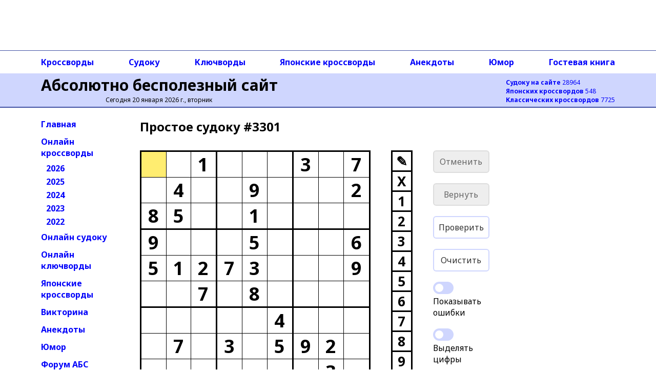

--- FILE ---
content_type: text/html; charset=utf-8
request_url: https://absite.ru/sudoku/2_3301.html
body_size: 31815
content:
<!DOCTYPE html>
<html lang="ru">
<head>
<meta http-equiv="Content-Type" content="text/html; charset=utf-8" />
<meta name="viewport" content="width=device-width, height=device-height, initial-scale=1, minimum-scale=1, maximum-scale=1, user-scalable=no" />
<title>АБС: простое онлайн судоку #3301</title>
<link rel="preconnect" href="https://fonts.gstatic.com" />
<script>(function(w,d,s,l,i){w[l]=w[l]||[];w[l].push({'gtm.start':
new Date().getTime(),event:'gtm.js'});var f=d.getElementsByTagName(s)[0],
j=d.createElement(s),dl=l!='dataLayer'?'&l='+l:'';j.async=true;j.src=
'https://www.googletagmanager.com/gtm.js?id='+i+dl;f.parentNode.insertBefore(j,f);
})(window,document,'script','dataLayer','GTM-TNG8473');</script><script async src="https://yandex.ru/ads/system/header-bidding.js"></script>
<script async src="https://sdk.adlook.tech/inventory/core.js" type="text/javascript"></script>
<script>
function getViewportWidth() {
    return window.innerWidth || document.documentElement.clientWidth || document.body.clientWidth;
}

function getRightAdSizes(v) {
    if (v >= 1400) return [[300, 600], [160, 600], [120, 600], [300, 300], [300, 250], [240, 120], [240, 400]];
    if (v >=  992) return [[160, 600], [120, 600]];
    return [];
}

function getTopAdSizes(v) {
    if (v > 991) return [[970, 90], [728, 90], [468, 60], [320, 50]];
    if (v > 730) return [[728, 90], [468, 60], [320, 50]];
    if (v > 470) return [[468, 60], [320, 50]];
    return [[320, 50]];
}

var currentViewport = getViewportWidth();
var rightAdSizes = getRightAdSizes(currentViewport);
var topAdSizes = getTopAdSizes(currentViewport);
var midAdSizes = [[300, 300], [300, 250], [320, 100], [336, 280]];


var adfoxBiddersMap = {
  "sape": "3248763"
};

var adUnits = [];

if (rightAdSizes.length > 0) {
  adUnits.push({
    "code": "ads-right-23",
    "sizes": rightAdSizes,
    "bids": [
      {
        "bidder": "sape",
        "params": {
          "placementId": "927340"
        }
      }
    ]
  });
}

if (topAdSizes.length > 0) {
  adUnits.push({
    "code": "ad_resp_top_24",
    "sizes": topAdSizes,
    "bids": [
      {
        "bidder": "sape",
        "params": {
          "placementId": "927341"
        }
      }
    ]
  });
}

var userTimeout = 1500;

window.YaHeaderBiddingSettings = {
  biddersMap: adfoxBiddersMap,
  adUnits: adUnits,
  timeout: userTimeout
};
</script>
<script>window.yaContextCb = window.yaContextCb || []</script>
<script src="https://yandex.ru/ads/system/context.js" async></script>

<script>
(function(){setInterval(() => {
  if (Ya && Ya.adfoxCode && typeof Ya.adfoxCode.reload === 'function') {
    Ya.adfoxCode.reload(null, {onlyIfWasVisible: true});
    }
  }, 90 * 1000);
})();
</script><style>

</style>
<script type="text/javascript">
if((document.referrer.indexOf("webvisor.com/inpage")<0&&document.referrer.indexOf("absite.ru")<0)&&(self.parent&&!(self.parent===self))&&(self.parent.frames.length!=0)){self.parent.location=document.location}
</script>
<script type="text/javascript">
var sudId='2-3301',s0='??1???3?7?4??9???285??1????9???5???651273???9??7?8?????????4????7?3?592????????3?',sol='291648357746593182853217694938451276512736849467982513389124765174365928625879431',nextsud='2_232';
</script>
<script src="ssource.v1_7.js?nocache=1" type="text/javascript" defer></script>

<link href="https://fonts.googleapis.com/css2?family=Noto+Sans:wght@400;700&display=swap" rel="stylesheet" />
<link rel="stylesheet" href="/2021/style-150824.css?nocache=1">
<link rel="stylesheet" type="text/css" href="/style-s.v1_71.css?nocache=1">
<meta name="description" content="Онлайн судоку с возможностью разгадывания непосредственно в окне браузера. Простое судоку номер 3301" />
<link rel="canonical" href="https://absite.ru/sudoku/" />
<link rel="icon" href="/favicon.svg" type="image/svg+xml" />
<link rel="icon" href="/favicon.ico" type="image/x-icon" />
</head>
<body>
<noscript><iframe src="https://www.googletagmanager.com/ns.html?id=GTM-TNG8473"
height="0" width="0" style="display:none;visibility:hidden"></iframe></noscript><div class="grid-container">
  <div class="TopAds">
  <div id="ad_resp_top_24"></div>

<style>
#ad_resp_top_24{
  width:100%;
  height:90px;
  max-width:970px;
  margin:0 auto 8px auto;
}
@media all and (width <= 470px) {
  #ad_resp_top_24{
    width:320px;
    height:50px;
  }
}

@media all and (470px < width <= 730px) {
  #ad_resp_top_24{
    width:468px;
    height:60px;
  }
}

@media all and (730px < width <= 991px) {
  #ad_resp_top_24{
    width:728px;
    height:90px;
  }
}
</style>

<script>
  window.yaContextCb.push(()=>{
    Ya.adfoxCode.createAdaptive({
      ownerId: 11646568,
      containerId: 'ad_resp_top_24',
      params: {
        pp: 'g',
        ps: 'iqsu',
        p2: 'jiur'
      }
    },
    ['desktop', 'tablet', 'phone'],
    {
      tabletWidth: 991,
      phoneWidth: 470,
      isAutoReloads: false
    })
  })
</script>  </div>
  <div class="TopAdsLeft"></div>
  <div class="TopAdsRight"></div>
  <div class="HeaderLeft bgMain"></div>
  <div class="HeaderRight bgMain"></div>
  <div class="TopNavLeft"></div>
  <div class="TopNavRight"></div>
  <div class="Header bgMain">
  <div id="head" class="head">
<div id="head-left" class="head-left">
  <a href='https://absite.ru' class="head">Абсолютно бесполезный сайт</a>

<span class='head'>Сегодня 20 января 2026 г., вторник</span>&nbsp;
</div>

<div id="head-right" class="head-right">
<a href='https://absite.ru/sudoku/'><strong>Судоку на сайте</strong> 28964</a><br />
<a href='https://absite.ru/japan/'><strong>Японских кроссвордов</strong> 548</a><br />
<a href='https://absite.ru/crossw/'><strong>Классических кроссвордов</strong> 7725</a><br />
</div>
      </div>
  </div>
  <div class="TopNav">
  <div class="topnav"><nav class="topnav-scroll">
<a href="https://absite.ru/crossw/">Кроссворды</a>
<a href="https://absite.ru/sudoku/">Судоку</a>
<a href="https://absite.ru/keywords/">Ключворды</a>
<a href="https://absite.ru/japan/">Японские кроссворды</a>
<a href="https://absite.ru/anekdot.php">Анекдоты</a>
<a href="https://absite.ru/humor.php">Юмор</a>
<a href="https://absite.ru/guestbook.php">Гостевая книга</a>
</nav>
</div>  </div>
  <div class="LeftNav">
          <ul class="menu">
          <li class="menu"><a href="https://absite.ru" class="menu">Главная</a></li>
          <li class="menu"><a href="https://absite.ru/crossw/" class="menu">Онлайн кроссворды</a></li>
          <li class="menu level2"><a href="https://absite.ru/crossw/year_2026.html" class="menu">2026</a></li>
          <li class="menu level2"><a href="https://absite.ru/crossw/year_2025.html" class="menu">2025</a></li>
          <li class="menu level2"><a href="https://absite.ru/crossw/year_2024.html" class="menu">2024</a></li>
          <li class="menu level2"><a href="https://absite.ru/crossw/year_2023.html" class="menu">2023</a></li>
          <li class="menu level2"><a href="https://absite.ru/crossw/year_2022.html" class="menu">2022</a></li>
          <li class="menu"><a href="https://absite.ru/sudoku/" class="menu">Онлайн судоку</a></li>
          <li class="menu"><a href="https://absite.ru/keywords/" class="menu">Онлайн ключворды</a></li>
          <li class="menu"><a href="https://absite.ru/japan/" class="menu">Японские кроссворды</a></li>
          <li class="menu"><a href="https://absite.ru/quiz.php" class="menu">Викторина</a></li>
          <li class="menu"><a href="https://absite.ru/anekdot.php" class="menu">Анекдоты</a></li>
          <li class="menu"><a href="https://absite.ru/humor.php" class="menu">Юмор</a></li>
          <li class="menu"><a href="https://absite.ru/forum/index.php" class="menu">Форум АБС</a></li>
          <li class="menu"><a href="https://absite.ru/guestbook.php" class="menu">Гостевая книга</a></li>
          <li class="menu"><a href="https://absite.ru/friends.php" class="menu">Ссылки</a></li>
        </ul>
  </div>
  <div class="Content">

      <div class="center-block">
        <div class="center-block-content">
        <h1>Простое cудоку&nbsp;#3301</h1>                        </div>
        <div class="center-block-content">
          <div id="game"></div>
          <div class="cr-space"></div>
          <div class="cr-space"></div>
        </div>

        <div class="center-block-content">
          <h2 class="hn">Ещё судоку</h2>
          <ul class="cr-nav"><li class="cr-nav"><a href="/sudoku/4_3301.html" title="Сложное судоку #3301"><img src="data:image/png;base64, iVBORw0KGgoAAAANSUhEUgAAAFAAAABQBAMAAAB8P++eAAAAG1BMVEX///8AAABfX18/Pz+/v7/f39+fn58fHx9/f3/b/NQPAAACXElEQVRIicWWTYvbMBBAB8cKOar/[base64]/3pYAT+/L+ZgftkvVPy404lXcRZ/qY83wQfRpIGn1IqfRJcGfmWHNPA+FezLxB9jhvXfCSAJPCn7XduCA/[base64]/3OBDyg/3PsGh7JjP/Z1OYh5BYcZsI4rDfBmf30+vgKrIWai8VjK39OcjMzSuOIWg0Mgf1IHM77n7FzLtnHg3YL4ASAnAc9wCsFkAz7gF4oKAeZG7H3QONRoL2xMb9999x3TXmQN+47h33eo05UPrGtWLl0+3kKj7RiijWEDy1Az2jioDf0cUORLHy6zXmwP5J0a1nazTB/8lbTJEYvwBHSm23w/76HwAAAABJRU5ErkJggg==" width="80" height="80" alt="Сложное судоку #3301" class="nav-img" /><br/>Сложное<br/>#3301</a></li><li class="cr-nav"><a href="/sudoku/3_3301.html" title="Среднее судоку #3301"><img src="data:image/png;base64, iVBORw0KGgoAAAANSUhEUgAAAFAAAABQBAMAAAB8P++eAAAAG1BMVEX///8AAADf399fX1+fn5+/v79/f38/Pz8fHx9W/3a0AAACVklEQVRIie2VP2/bMBDFD5Rpr+o3EKIGyiiYkbUKcJBZAAu3o4A4mY2oafb6i5fUHf/biYoaSIdoMETzhyPv8ekRvsx8YD4I3pOfHXyClwfZLc5xIdTgNw6Wr30Cyr0p0gBkzzioWJEufUcgrwEe1ziQ7RtgVgAfCNyyw3lwBbAQRxyUJ0D5WiNY6h+quGzTZmbL8y4oXvD9RvQ5lB2YP7BrURuQ1xLM1nK+6YB10quYuT1uGgS/iyKHhaoIew+UdmnWPOH7FTsguBw8cG3BxbDC92sD3vrNHFzFXzRRtX3O2xH4ceNAVruumZGgeFue/[base64]/z40UmR4QWFSXdsphzPGemh70MD7jyH60jUx5VLOgl9H1qQOT/yUdtM36B3COr70IAqJVzFoppy3IL6PjSgSgkH9tWU4xYsPXDlNzO+TDme64SYmmn70w5nl9GRvmttd0EBYO5BH5Sko9aPD+YuzFL3KHfj3KJRYEWgTJdW7iZQ6TK2BK5T8J6SgnfqYix2BB5SULkb9zj+VBWpGVanoNVRa3gRHT/Bc+DspJj5/AEDiXYxzENkggAAAABJRU5ErkJggg==" width="80" height="80" alt="Среднее судоку #3301" class="nav-img" /><br/>Среднее<br/>#3301</a></li><li class="cr-nav"><a href="/sudoku/1_3301.html" title="Базовое судоку #3301"><img src="data:image/png;base64, iVBORw0KGgoAAAANSUhEUgAAAFAAAABQBAMAAAB8P++eAAAAG1BMVEX///8AAAB/f38/Pz+/v7/f399fX1+fn58fHx9cp9+SAAAC30lEQVRIicWWQY/aMBCFLdYO1/QfRKvV9orKll4jKmV7jBQ25RgRCD1aHOAXlN/deWMH7NjpItqqPiBBPo2d58ebER9uXOJ2UDgrHf3Sg5N5LoquMc+6FwMmbR6AlSqFSHIGlS4M+F02AVi0BBZ2t+nWbj3RAXhUMyF2Pbi34GN4xhrgzIBSP9gz6hCc0LlVY0C1+GLAb10WgJ4i6jfyiMizAFQ/nWe1Fuq8jYPJ5ysoNxpnjYNPO6fiVAu52EVBmQ1AVVZRcNqdB2AeB3Ej1zO2C9LxZQS8rr+kY7/WHdnMFTUhS8GTau+DNYq4oi7Jj/Bk8dEHv3Zl6om6hKWOuRAnH3xTs9QT9aEDqANwRaAnqpKZeCWXDsGqxX/GrUgvU7VaFPPGl6ccylPyj708/ygAbgFl1wkWPwARH1i4Ha5Izof4AcjxQQu3A5CD4xQBOT6wjqZiUo6AHB8MagY5F2JgbUHcDkByDYsfvoyNPdzObfKU9zh8zWb2QbI8YtgHSYlCNoOXwWeSe+CkoIrPg4pkecSwBy5JzHqZ+eCbiWEPPP5oxEHMfHBlYtg/I1WsnvXgrk0M+yBW1OEiAr6nY2f/82S/EIQXrR9lZhUg+4UgJ4Xxo8xMHKJ7Rbam7kUC89aL1jwg+0VA6l4kMIPl0jyoYyC618H6cdG/zNAU+ED3IoFNn3lXnvJ/JwW3Pjby2tGR5orhTGH8ASM7gsumCGYK0/oKdvm14mZLWx/9itz6duzyC6i2jwC94cO0vhm7/AJOsweRvvb2tiBaHx/UrfhpD4f740z0ZtSfODx4htmMZosLiMSIgZjNMFtcwHp0a8rpqQMiMaLgJPNBJEYURIdwwdUIKM8bgdniAlZt/GXCL3clruDuZacUM1ekMGnvSRek7mVAO1ekMGlhPeltfbLgUz+bkUmREmNgP1ekMClSYgzs54oUdjxYT3pnnPfGtRVhUqREUDEqzx0zxY3rFxh7pUzqsat5AAAAAElFTkSuQmCC" width="80" height="80" alt="Базовое судоку #3301" class="nav-img" /><br/>Базовое<br/>#3301</a></li><li class="cr-nav"><a href="/sudoku/4_4028.html" title="Сложное судоку #4028"><img src="data:image/png;base64, iVBORw0KGgoAAAANSUhEUgAAAFAAAABQBAMAAAB8P++eAAAAG1BMVEX///8AAADf399fX1+fn5+/v79/f38/Pz8fHx9W/3a0AAACfElEQVRIic2W0WrbMBSGD3Kc3GpvIJoN99LESbxLQ8auDRppLw0p2a2Z1/YB+uLVkY4s2bJiUzqYIVChr0fS8Z8vgi8LH1gOgvfw6ADBbaX+uBdurngegkkpEEyPCJYOZJUcguc01xVXClxLr+LqMAJZ24PnxAf3Q3BTOPD0Pe/n0mozBFna6D2WHW7Y22P3d1TRHCbsCBu3R8A0ODXwwfVrzaH4Mw9mTPC0kfOgLBHM5sETazl05Ty4RVCcFxymVIfpFhxGzzFYCMYGs2BS1vozC35VWZSUx9tLn1TFy4KKcKpge27mwV/Qwk9o58GsrCC7VAuWFmDz+A8E8DGQLGEGRh+TYJr7CS/jIBwPbkD6mATZ4eoGpI9JcNVs3ID0MV3xZe/t40bFz0v4faGDbOZ+j4wrCxfcLegwG5u1d6OKiQvuQyEwzMaP5B8HSrf0nbKvCrOeW+XZCNw58JsCVZjN0gHYOjBT30gVZjN3GR2G5V57hP58Uh6pbcD2EVMQaNsG8iliCgLTXts/ppZeVxa0bYuA136P7CaYVO4w1DaQr3kIPhZNDwarTQ3+J1Ooh715NwDvzYRg7g2kezMBmHY7r+LlRkXhBRf9HQVrD0R/[base64]" width="80" height="80" alt="Сложное судоку #4028" class="nav-img" /><br/>Сложное<br/>#4028</a></li><li class="cr-nav"><a href="/sudoku/3_3312.html" title="Среднее судоку #3312"><img src="data:image/png;base64, iVBORw0KGgoAAAANSUhEUgAAAFAAAABQBAMAAAB8P++eAAAAG1BMVEX///8AAADf398fHx9fX1+/v78/Pz+fn59/f38z11CCAAAChElEQVRIicWWwW6jMBCGR5adcGTfAG1Y8gJ9AJQlNEekRVuOqMqu9sghhx45RGoee2c8A8VOC66aqlaiGPFl8Pwefg98CxwQDsJkxG9e+KC62weCeWBEc9wFRkyyQLAKBY9/wkBQEAi+dUFgIU/TZeKBm2QKqq7meWNyDywdEOBZQNW6YFS7YNTzfFV4YKNd8F7myvQuePqZT0Fzd5CIV8l4EceRvKPMwsANPjrtAIpHBnVZQV3kQL8OiGs0hw5Mz8LGtcFkdAVb/[base64]/7BS2r6AKpx2ZgNayyaYzxecMJWnyms6ZygXJstGmazmQbF9x2CNYu4+2lo02fZJDk/oKtSfb2LkgWTbZdDqA2Fes+xWCrRfxkW06EtujvkL9u3ebIAKv2gjF349bypXjanm5UGAHrH3H3UqFo8BuxLPv4RG/8SiwA6IheOCFJyiwAz6B13xosZDUA9EQXJDEtcn4B/vte4rpPSzSIJCKNBDMAh+NRRoGYpEGRgxM5rV6DHaKwPEfxv+JqSXMoO8AAAAASUVORK5CYII=" width="80" height="80" alt="Среднее судоку #3312" class="nav-img" /><br/>Среднее<br/>#3312</a></li><li class="cr-nav"><a href="/sudoku/2_730.html" title="Простое судоку #730"><img src="data:image/png;base64, iVBORw0KGgoAAAANSUhEUgAAAFAAAABQBAMAAAB8P++eAAAAG1BMVEX///8AAAAfHx8/Pz9fX1+/v7+fn5/f399/f3/dshkzAAACEUlEQVRIie2WsU7DMBCGT0maMBbBA1ggwVpIq3YMlAeIIEPHqF06Vi1q1wjEe+M7n2OX2JKD1IqBLJV1X+5q35/fB5eBD4SDYD1D70KDUV50wWwJcJE3AEsLdGVMXjEgIHu2M5aO0vL1wU0NSWTANBNuMD6M4MsC9z4QS4+fihZMXKUTCaR5TTvofTz9wdtxICiCM04CwXobBmahIMxDS/sWvcD8AUhyFFvNIMtnnowLIMlRrEBlRh5wBCQ5FauktO7cYNoASY5iaSF/dm4w3gBJjmJrKepm6wYpmc54lQPMPaV9J/ITPJEBBIM7NAQdW3Fn2D4gzodWRmHAgo8g0ukGjQEfa6tapTOWah1b/zEbGTBVFYdsH4Bd0ODCdoo1b2avwakBE7s0dgcXiS4tzuIU/+CvQW2y8qJiPU4MyEIlUPBL8qJSoDj6roXJqJ0u4ti9/V0rtRDYeqcG3z4sUAkVwawD1pUBWaiUUZusvKh4M1MDJlZp34n8Nac4iqWCukMLdAucK5zgu6DuKBDU5e4EC0Hd4YwlzRUu8KIU1B1aoFvgXOEC45dr6g4t0C28pVEwsjuqM7I0zhVn/BSk64aBRRRaugoEpeuGgevQzUjXPb1T0AjBo2wXzNjwKWPUjrJdMCkNiCMEj7JdMPq0Mu7aUdYBHoQGaYTgUbYLxpsWpBGCR9kuOMBAz+MJdorA5xtwBmM5dqqwZAAAAABJRU5ErkJggg==" width="80" height="80" alt="Простое судоку #730" class="nav-img" /><br/>Простое<br/>#730</a></li><li class="cr-nav"><a href="/sudoku/1_2438.html" title="Базовое судоку #2438"><img src="data:image/png;base64, iVBORw0KGgoAAAANSUhEUgAAAFAAAABQBAMAAAB8P++eAAAAG1BMVEX///8AAACfn58fHx/f399fX19/f3+/v78/Pz+pfnT3AAAC+UlEQVRIicWWvW/bMBDFr/qINF6H7gKCBB6JtCgyGk4CaHQQFPFooEM9GghqZFQTJ9af3Xs8UqRUB5YHoxwcMPzhTnx6eiR9HjloPEjR4A8nABMzWFu9U9a+E2ftmtJ23oF3Q9Ck8pMS52sBo4rzIfh0RVReEacrVFx78Gw9BLe1/NQC3hpKMuPB8seXf1sXyxvicmpoFkBZGICTF6KFtC7aivLQerw8o0GRrb92/Sbtdzqp2yVl5wqadADimU3tKxrKnxSEbP2KO6JvN27yWkF8C1rZYrC6IXr+6SZZ04HD1hnA6rdONtDRgZCtV3EhrSdbneTSOr+fn0hHDGc7XZuZAJat/DmPwLjIYwSKPSh7iCuuo24xWMqG0gA62+0BL4l+ReDsQ3BL9BbJk8etnZPDi0+Pk+cEAXAcKOIn7ZI7u4vLGe7GQGJ4EOLnZLjznLEVVSckRicP1os5d3a/xjcDd0OdVQAhPl3Imrd7hU8haxSUxPAgxE+W1LWGy3njUgKJ0W1G1j+1DXd2F5dz7lojMU6jY/vnACgCa8XNAVAEVrA51LpQP4osB8ALfcZyeugZlwqme9Z6ExH4RDoiYDHEdoyktUPSgn1KeNAfCmI7RtLaIWnBPiW6iq6I2I6RtDoAupTwYOXWxHaMpA2gSwkHZh4U2zGSNoAuJXzFhWsttmMkrR2SFuxT4lh5/mNS4PqgUe3X6l0Az1xa2Ir2418G8LEIYErhYC8RDmXU7XtUsfhahYp4vZcR6F6jHh+3jQdxfbBR3YHbdH/rBVrH+f78EiZJG7UeKc94ELJlamS2ok52fRAiA4RsuDboWkre5VEAaKRY2fxGIWosj5bU1vb/nSI1eZcH8NJdPtIAWlGdywO4VRCy5ffuYIeok+0ANKfSESORw+kMJxdiIzF9sPaJi71kDd6/fnh3ZlgxHB84c8R6bGNjPgRfw/FRvBtYjxEb/tIbwCzkYyIxjdaIjbJ3VSC9n4XNTGE91tgYVMyj1mPkGZ0UI8dfuMahsVCTnRwAAAAASUVORK5CYII=" width="80" height="80" alt="Базовое судоку #2438" class="nav-img" /><br/>Базовое<br/>#2438</a></li></ul>          <div class="cr-space"></div>
        </div>

<style>
.adlook_ibv_onlypc, .adlook_ibv_mobpc  {margin-bottom: 1rem; margin-top: 1rem}
@media (max-width: 640px) {
    .adlook_ibv_onlypc { display: none; }
    .adlook_ibv_mobpc { width: 90%; }
}
</style>

<div class="adlook_ibv_container" style="display: flex; justify-content: space-between; gap: 20px; margin: auto;">
  <div id="ut-embed" class="adlook_ibv_mobpc"></div>
  <div id="ut-embed-1" class="adlook_ibv_onlypc"></div>
</div>
        <div class="center-block-content">
          <div class="cr-space"></div>
          <h2 class="hn">Другие простые судоку</h2>
          <ul class="cr-nav"><li class="cr-nav"><a href="/sudoku/2_4761.html" title="Простое судоку #4761"><img src="data:image/png;base64, iVBORw0KGgoAAAANSUhEUgAAAFAAAABQBAMAAAB8P++eAAAAG1BMVEX///8AAADf399fX1+fn5+/v79/f38/Pz8fHx9W/3a0AAACbklEQVRIicWWwYrbMBCGBzlyru4biE2KcxRxEvdoSOjZ4JL2aEjYXk3NNg+wL94Z2bEky3KUpaWCHAZ9GVn/SL8GPgUOCAfBGIk3IHBVGHPZ2wjcCIhvJYH8YICsqEZgLiBlQmVcmBnhaoNxJaDKJ8C4tsFzJODIGhfcjTZz/CJh1YE8b/Ucfz+MvhEzxrnajFcRR56nwE1WQpSXCfw0dKwy6YAr/K25TFjzYmSMSgf8ngnUrEh49ssAtfgD+IIKwCskC5ka4NYFPyMYFVhCC2xcMEWpfmR1AhdjM0y6IAhXkY/reJdO6dgP9r53wEG6CnUcQOlmHKSLLjojb7cOOEi3Otc6o0jdpe/gV2g0WLrgIF16KTTYvs3II4w55m7mHxhAKEhFALYz5tAteJZBEuF9NkE6I9VVg1zSgcUSnrl1FagIACcj42FPNIKssTKK1AbZ/lVd52SZ2WA5Ahf1EmBJB5fXFohFgOomdcbfO3Utk6W9GSqCrQi7B5p73inwdIeBay7DQDgGZoRjEQZ+61zhMZjmgRn/rlM4c/1F7+q560SeAnld6YAOKlqIB0yN9CdlIdNLt7kNooVMg+Jsg2ghnozGZuigooVMg8wM1BL/2yncOeorsDrdZvr3cAqkvoKq07/X5czSV1WdLqhmlqa+AqvTBdsZkJwNq9MFjR9UfUXbb+b+HnrlmfDwaXAceEFs2HSwEV6QGjYN5n6Q2qshoP4sCKT+LAik/sz7jdiw6X/NZRwHHwLRFFyQXGLsFGgKLkhWvB47xWlq6bhQdvwYxFeM7PghiA2bsmPrG2/SBbFhU3YcJo94zikCxx/Nhng9IiwXbQAAAABJRU5ErkJggg==" width="80" height="80" alt="Простое судоку #4761" class="nav-img" /><br/>Простое<br/>#4761</a></li><li class="cr-nav"><a href="/sudoku/2_1637.html" title="Простое судоку #1637"><img src="data:image/png;base64, iVBORw0KGgoAAAANSUhEUgAAAFAAAABQBAMAAAB8P++eAAAAG1BMVEX///8AAACfn58/Pz+/v78fHx/f399/f39fX1+ST1PTAAACT0lEQVRIie2WwWrcMBCGJ7al+Dillx4XQkiP2yrdzXGhhORoEtpel5iEHA3JAzhsCn3sakaSpZUl4wQSKHROO8zHjDSa/T3wYabBfBACw6zjwEJtfOz6LA8KufSxZiKjuGuCjKd5sFoH4OJ24oxVP8TkJKi2PrabKA2J878alGptfgvVIxTNPiiPg4zCghS7j8D63IPllcu4Qegj0GXhjK35XcgGDzd5sOpM2+BGg+WfT/mMO1u6ptIQn/Gp96UzHXl9w+PWsakvxilUN4Bx64xd2DPaQxM4ah3b0jrVcJlx67hkZ53PwxnHrSMrt/aMnb9M3Do2YZ0DtfQgJMDYeTsBmAXe6MuUCkktENrTMdjq1yHwmW5ddaQWCM9VKmPj21OyWiD8SmSEbwsPnrBaIPy8TYBamAZwxWqBsBJj8EKa0vyEDasFwvevY7B2pee25z/4zuDDOhE7WgPaISUpZrBJzAH0QjtmSFn5CDy/SlW71I4ZUpJiBldtAix67ZghJSnOlz4hxwwpSTGDR4kRhI9KO2ZISYr/GaVgO7Yxu0/sgUVwGfnbxrxWelC4/[base64]" width="80" height="80" alt="Простое судоку #1637" class="nav-img" /><br/>Простое<br/>#1637</a></li><li class="cr-nav"><a href="/sudoku/2_3305.html" title="Простое судоку #3305"><img src="data:image/png;base64, iVBORw0KGgoAAAANSUhEUgAAAFAAAABQBAMAAAB8P++eAAAAG1BMVEX///8AAABfX18/Pz+/v79/f3/f39+fn58fHx9qvLezAAAClklEQVRIicWWTW+cMBCGRyxrru4/QLCb9Lgi2/aKqFB6RNtWvVoQbXJESFXvOfR3d8bY8ZjF7EdV1dJKGfnJwLwe3jG8u3DB5SCwJYOBBaO8BHhRMs4yHxT3PljFKUCucG/jg9WPScZDCesKQfoH79G/[base64]/6RwEeVRCM0wpEPx6VxKMKZ9yipSSjrUg8qiAoNtjVyWhMEo8qCCbNCuJ+tAvZLoDiwz2I4pMpxv9c/XekYxI2YOsqHb/[base64]/Jiij2fhf2FHa5u0NEMKbeH00tWWUoXXw80Q8rJk5JTRCVdfD3QDCmXcUsng6MOL74eaIaUqxonmKS2qiMfbCcgTTCJ8tHF1y8m94uhCSbpwGGS8USRv3GKC9cfjod9PSdj5pIAAAAASUVORK5CYII=" width="80" height="80" alt="Простое судоку #3305" class="nav-img" /><br/>Простое<br/>#3305</a></li><li class="cr-nav"><a href="/sudoku/2_4392.html" title="Простое судоку #4392"><img src="data:image/png;base64, iVBORw0KGgoAAAANSUhEUgAAAFAAAABQBAMAAAB8P++eAAAAG1BMVEX///8AAABfX18/Pz+/v7/f39+fn59/[base64]/JAzsYxHEHQePJAP7WATD5IboM4fqBRCnOYL/lzbc8iJje7MToYiZ4O45gohF7tVSCAE/PDHuusxUDAqZy44GLK/8k0MVjg0o7Zli7jlm6+/cC0sO8s41KB8HGsaNC1YBQ5vEAjN1W0Pw/CFGBHcaVI8iRRermfKJ/woV7WYWx8PunCPIzwcU8vOqGP43UMrPp+Jc7j05hThTnJjO9aauQThX6DNFaoHxoOJLr/CrFHKf603dbH0WFVHUSSHrisrULbAVIDxrIGQNFgPwKxKPAr7tkRCyBpWpa7BJ2/l3obP1vQqHFVjj6Q9rw7OZ+K6w1Yw6rImgtM5mApQ2qHa7WhUvbkUwAw1GnQHrqnNAMAMNPlrN/ECu426sZuRgVdBcWgdU5joxHuaOx8lNBT0ILymdez3Mg7VVpHfdSRBeUroZ5bqT4NEaeO+6k+CzBZIlsEmtZi4LzczP0YDeTuG5/gD9hHOFzoHgDwAAAABJRU5ErkJggg==" width="80" height="80" alt="Простое судоку #4392" class="nav-img" /><br/>Простое<br/>#4392</a></li><li class="cr-nav"><a href="/sudoku/2_4846.html" title="Простое судоку #4846"><img src="data:image/png;base64, iVBORw0KGgoAAAANSUhEUgAAAFAAAABQBAMAAAB8P++eAAAAG1BMVEX///8AAABfX18/Pz+/v7/f39+fn58fHx9/f3/b/NQPAAACT0lEQVRIicWWP2/bMBDFDzJpeEy/[base64]/3cVyjvwBed1KcWRkGkz3Q4lmKY6zi7xwI20vxndVBkPQ5LNNGimfpmRdcsgs/VQp8ioDiNF9VM00WacYSeovweQEwC8RB4BDoJg6KQeAQqrc4KAYhhvASB8UgxBBugGIQTzNAMQgcQvWQzrDHTYog6FkLgklW+0GMERM8kMAeMUYskBZ+EGPEBBcsAGKMmCAlvR88OuAi2ExmN8O9/Mc+WmuvKuzdxHVBPKRCnJzEdUE8pFKs2iiIh1SK9/ge6QAm7Y1mrqqZH6yPg674z0kxWWM7LWKToW2lRXwyb4bowhVh1ZtgGwY3hnh0voUmSC73WqjLxid/C7llto94J6ObKXhSSUHSwcekxBievrpTFe/XCsQfvPjAVk5m/a7A3A9yywS47BcKLPwgt0xW/CYbuMM7GY/h6auHpKCgKhrP353Hswop/p8mjEVAlWakR1vWYZBfxRTYoOthkF/F5No2A7xEBUF+FVMH5sBTNdbMWHEvPre37Qn4ODspZj5/AHHmcFXnfQQXAAAAAElFTkSuQmCC" width="80" height="80" alt="Простое судоку #4846" class="nav-img" /><br/>Простое<br/>#4846</a></li><li class="cr-nav"><a href="/sudoku/2_500.html" title="Простое судоку #500"><img src="data:image/png;base64, iVBORw0KGgoAAAANSUhEUgAAAFAAAABQBAMAAAB8P++eAAAAG1BMVEX///8AAADf398/Pz+/v79fX18fHx9/[base64]/sjFlDFBOa5mzmaB0YWLVpgSfsYy2IJ6pGlN2sV6WbJbAmakWVtcNjgKV61fvOCEe3j5wo0I2uDsKB4qthloGJ6W7tgalur7cazAwHYGNRLncnaD+b67SxIKZSwe7IOpnBl/dpMa1NxFGid1Oa1WTDH2XrAD3xtFjwNgfkMX5sG9VKnodZ7sm9usMMN/wd/DARhLcT8AgOQ4SAIwlqImjZTdVQEYYXcNVUcdIA9+CDlqJ1ahoMgCGuh1cP83y4QhLUQhxKDu47W4g8rhTdXsstoLQ+CYDRYRRUGn/l4hh0fpCkfOGh5EKyYoGstD4JgNJZB2tW6HWwFvl6gbTA5eYaJuWcpVIa2AYuMMaHKdfDmBW0DgvRVm3r2sSrRNhgwJyd49e5vrW2DAeNjTDTX6+D8Em2DYDZCzKvfVAqwDpgjf2YC63OdigmZ4QkDrdl0wNh2Y6D1uQ746QGtz3XAygN6WysCyZ/RZ9jT+qeUYsPnC96sbwrwwZdFAAAAAElFTkSuQmCC" width="80" height="80" alt="Простое судоку #500" class="nav-img" /><br/>Простое<br/>#500</a></li><li class="cr-nav"><a href="/sudoku/2_1914.html" title="Простое судоку #1914"><img src="data:image/png;base64, iVBORw0KGgoAAAANSUhEUgAAAFAAAABQBAMAAAB8P++eAAAAG1BMVEX///8AAAA/Pz+/v79/f3+fn5/f398fHx9fX1+yJG5VAAACQ0lEQVRIidWWMU/jQBCFBxt7XS5UlMGEKGUKJCgt+AMRQgplhHThyhUSovVxBfezb8YzxmNlNizcpWC7YT7v7D69PBaOEhekg6CWjxY9mNUeyhX4sp5y43pKxWILhLyB6pI2cVwHB75aGGAGxHjInrm+fAbvrg3wTkB44Hr2gOAmbIMzBvPmcRidrQ0Q/1T9aj28yujbc/yqXm6DqfIkgSgZiGTcq09tEM8NIpn0LmwQJQORTHoTG0TJQCTjXtHER4tk3MvWNoiSgUjGPRe5tVr/Scf3tVK922kcLN9Ur3VxsBr1ruLgjQaLNg7OyWb9utt1Gb3jcf11efYUAJ8Hye5P8wHE+LBB8lxQO2J82CDZ/elMjXYRkOy+fEwAcXSZBJLdX9VojA8bjBWfAkm2om5ssKAIWcnPlY4CwQZdOSHr84509ryNgJgMaP0O7NS4j5wxnwayPoGdbFaK8BlxFFq/25FkO6gnscusO9H350exHfcwJSh1TVBsx72WjHARGe30tCug1P0YxJQgvT4G6d8dpq59RrYd9zAl6MPvnxQ/[base64]/iQKN5PUiSuvxibb1NDaFpSAAAAAElFTkSuQmCC" width="80" height="80" alt="Простое судоку #1914" class="nav-img" /><br/>Простое<br/>#1914</a></li></ul>          <div class="cr-space"></div>
        </div>

        <div class="center-block-content">
                <h2 class="hn">Как играть в онлайн судоку</h2>
Судоку на&nbsp;этом сайте можно решать онлайн. Цифра добавляется в&nbsp;выделенную жёлтым цветом клетку. Цифру можно ввести как с&nbsp;клавиатуры, так&nbsp;и&nbsp;кликнув одну&nbsp;из&nbsp;девяти клеток рядом с&nbsp;игровым полем. Жёлтую клетку можно перемещать клавишами управления курсором. Также клетку для&nbsp;ввода цифры можно выбрать прямо на&nbsp;игровом поле. Неправильно введённую цифру можно удалить нажатием клавиш Backspace или&nbsp;Delete, кликом по&nbsp;клетке "X" или&nbsp;заменить другой цифрой.<br /><br />Текущее решение судоку автоматически сохраняется. Вернувшись позже, вы&nbsp;сможете продолжить решение судоку с&nbsp;того момента, где&nbsp;остановились. Чтобы начать игру заново, просто нажмите кнопку "Очистить".<br /><br />Назначение кнопок:<br />"Отменить" &mdash; удаление последних введённых цифр.<br/ >"Вернуть" &mdash; восстановление удалённых цифр.<br />"Проверить" &mdash; показ сообщения о&nbsp;правильности текущего решения судоку.<br />"Показывать ошибки" &mdash; отметка неверных цифр красным подчёркиванием.<br />"Выделять цифры" &mdash; подсветка всех одинаковых значений при&nbsp;выборе одного из&nbsp;них.        </div>

      </div>
  </div>
  <div class="RightAds">
  <div id="ads-right-23"></div>

<style>
#ads-right-23{
width:300px;
height:600px;
margin:20px 9px;
position: sticky;
top: 50px;
}

@media all and (max-width: 575px) {
#ads-right-23{
display: none;
}
}

@media all and (min-width: 576px) and (max-width: 991px){
#ads-right-23{
display: none;
}
}

@media all and (min-width: 992px) and (max-width: 1399px){
#ads-right-23{
width:160px;
height:600px;
margin:20px 9px;
}
}
</style>


<script>
  window.yaContextCb.push(()=>{
    Ya.adfoxCode.createAdaptive({
      ownerId: 11646568,
      containerId: 'ads-right-23',
      params: {
        pp: 'fkqw',
        ps: 'iqsu',
        p2: 'jius'
      }
    },
    ['tablet', 'desktop'],
    {
      tabletWidth: 1399,
      phoneWidth: 991,
      isAutoReloads: false
    })
  })
</script>  </div>
  <div class="Footer">
  
<script>
  (function() {
    const containers = ["ut-embed", "ut-embed-1"];
    const init = (id) => {
      if (window.UTInventoryCore && document.getElementById(id)) {
        new window.UTInventoryCore({
          type: "embed", 
          host: 1055, 
          content: false, 
          container: id,
          width: 340, 
          height: 200, 
          playMode: "autoplay-visible", 
          collapse: "none",
          infinity: true, 
          infinityTimer: 1
        });
      }
    };

    const tryInit = () => {
      if (window.UTInventoryCore) containers.forEach(init);
      else setTimeout(tryInit, 100);
    };

    tryInit();
  })();
</script><footer>
<div class="footer">
<a href="https://absite.ru" style="color:black;"><b>АБС:</b></a> 
<a href="https://absite.ru">Главная</a> |
<a href="https://absite.ru/crossw/">Онлайн кроссворды</a> | 
<a href="https://absite.ru/sudoku/">Онлайн судоку</a> | 
<a href="https://absite.ru/keywords/">Онлайн ключворды</a> | 
<a href="https://absite.ru/japan/">Японские кроссворды онлайн</a> | 
<a href="https://absite.ru/crossw/7132.html">Кроссворд о Пушкине</a> | 
<a href="https://absite.ru/crossw/year_2026.html">Архив кроссвордов</a> | 
<a href="https://absite.ru/anekdot.php">Анекдоты</a> |
<a href="https://absite.ru/humor.php">Юмор</a> |
<a href="https://absite.ru/guestbook.php">Гостевая&nbsp;книга</a> |
<a href="https://absite.ru/quiz.php">Онлайн викторина</a> | 
<a href="https://absite.ru/friends.php">Ссылки</a>
</div>
<div class="footer">
&copy; Константин Ермаков, 2000&mdash;2026<br />
Перепечатка кроссвордов и ключвордов возможна только с письменного разрешения, с указанием автора и адреса сайта.<br />
По вопросам сотрудничества: <a href="mailto:ermakov@absite.ru">ermakov@absite.ru</a>
</div>
</footer>
  </div>
  <div class="SideLeft"></div>
  <div class="SideRight"></div>
</div>
</body>
</html>


--- FILE ---
content_type: text/css
request_url: https://absite.ru/style-s.v1_71.css?nocache=1
body_size: 5519
content:
.s0,
.s1 {
    cursor: default;
}
#game {
    width: 100vw;
    padding: 20px;
    box-sizing: border-box;
}
table.sudoku {
    border-collapse: collapse;
    position: relative;
    width: 100%;
}
.m-num,
td.sudoku {
    width: 7vw;
    height: 7vw;
    font-weight: 700;
    text-align: center;
}
td.sudoku {
    border: 1px solid #000;
    font-size: 7vw;
    background-color: #fff;
}
td.numbers {
    cursor: pointer;
}
td.numbers:hover {
    background-color: #ffed70;
}
.bbl {
    border-left-width: 3px !important;
}
.bbr {
    border-right-width: 3px !important;
}
.bbt {
    border-top-width: 3px !important;
}
.bbb {
    border-bottom-width: 3px !important;
}
.m {
    margin: 0 auto;
}
.w {
    background: #fff;
}
.b {
    background: #000;
}
.s1 {
    color: #000;
}
.s0 {
    color: #00f;
}
td.sudoku.active {
    background-color: #ffed70 !important;
}
.hl_err {
    text-decoration: underline;
    text-decoration-style: dashed;
    text-decoration-color: red;
}
.hl_err .cell-drafts div {
    text-decoration: none;
}
td.sudoku.hl_num {
    background-color: #ffba70;
}
.m-numtab {
    display: flex;
    flex-direction: column;
}
.i-num,
.m-num {
    display: block;
}
.m-num {
    border-style: solid;
    border-width: 3px 3px 0;
    border-color: #000;
    font-size: 26px;
    cursor: pointer;
}
.m-numtab span:last-child {
    border-bottom-width: 3px;
}
  .cell-drafts {
    display: grid;
    grid-template-columns: repeat(3, 1fr);
    grid-template-rows: repeat(3, 1fr);
    width: 100%;
    height: 100%;
    box-sizing: border-box;
    padding: 2px;
  }
  .cell-drafts div { text-align:center; line-height:1; color: #666; font-size: 11px;}

  .m-numtab { display:flex; flex-wrap:wrap; align-items:center; }
  .m-num.draft-toggle { font-weight:600; }
  .m-num.draft-toggle.active { background:#ffed70; }

  .hl_num { background:#e6f7ff !important; }
.i-num {
    position: absolute;
    z-index: -1000;
    width: 1px;
    height: 1px;
    font-size: 1px;
    overflow: hidden;
    background: 0 0;
    border: none;
    box-shadow: none;
    color: transparent;
    opacity: 0;
    top: 0;
    left: 0;
    margin: 0;
    padding: 0;
}
.s-buttons {
    display: flex;
    flex-direction: column;
    flex-wrap: wrap;
    float: left;
}
button.sudoku {
    margin: 0 20px 20px 0;
    padding: 10px;
    width: 110px;
    max-height: 44px;
}
.s-buttons > .div_toggle {
    width: 130px;
    margin-bottom: 20px;
}
@media screen and (max-width: 300px) {
    .m-numtab {
        flex-direction: row;
        margin-top: 20px;
    }
    .m-num {
        width: 6vw;
        height: 6vw;
        font-size: 4vw;
        border-width: 2px 0 2px 2px;
    }
    .m-numtab span:last-child {
        border-right-width: 2px;
        border-bottom-width: 2px;
    }
  .cell-drafts {
    padding: 0;
  }
    .cell-drafts div {
    font-size: 2.5vw;
    line-height: 0.9
    }
    button.sudoku {
        margin: 12px 12px 0 0;
    }
    .s-buttons {
        flex-direction: row;
    }
    .s-buttons > .div_toggle {
        padding-top: 12px;
    }
}
@media screen and (min-width: 300px) and (max-width: 575px) {
    .m-numtab {
        flex-direction: row;
        margin-top: 20px;
    }
    .m-num {
        font-size: 5vw;
        border-width: 3px 0 3px 3px;
    }
    .m-numtab span:last-child {
        border-right-width: 3px;
    }
  .cell-drafts {
    padding: 0;
  }
    .cell-drafts div {
    font-size: 2.5vw;
    line-height: 1
    }
    button.sudoku {
        margin: 20px 20px 0 0;
    }
    .s-buttons {
        flex-direction: row;
    }
    .s-buttons > .div_toggle {
        padding-top: 20px;
    }
}
@media screen and (min-width: 575px) {
    #game {
        max-width: 800px;
    }
    table.sudoku {
        float: left;
        width: 450px;
    }
    td.sudoku {
        width: 45px;
        height: 45px;
        font-size: 36px;
    }
    div.m-numtab {
        float: left;
        padding: 0 40px;
    }
    .m-num {
        width: 36px;
        height: 36px;
    }
}
@media screen and (min-width: 575px) and (max-width: 750px) {
    div.m-numtab {
        padding: 0 0 0 30px;
    }
    .s-buttons {
        flex-direction: row;
        max-width: 550px;
    }
    button.sudoku {
        margin-top: 20px;
    }
}
@media screen and (min-width: 992px) and (min-height: 900px) {
    #game {
        max-width: 865px;
    }
    table.sudoku {
        float: left;
        width: 515px;
    }
    td.sudoku {
        width: 55px;
        height: 55px;
        font-size: 42px;
    }
    .m-num {
        width: 40px;
        height: 40px;
        font-size: 36px;
    }
    .s-buttons {
        flex-direction: row;
        max-width: 550px;
    }
    button.sudoku {
        margin-top: 20px;
    }
}
@media screen and (min-width: 992px) and (min-height: 1024px) {
    #game {
        max-width: 800px;
    }
    table.sudoku {
        float: left;
        width: 594px;
    }
    td.sudoku {
        width: 66px;
        height: 66px;
        font-size: 50px;
    }
    .m-num {
        width: 48px;
        height: 48px;
        font-size: 40px;
    }
    .s-buttons {
        flex-direction: row;
        max-width: 550px;
    }
    button.sudoku {
        margin-top: 20px;
    }
}


--- FILE ---
content_type: application/x-javascript
request_url: https://absite.ru/sudoku/ssource.v1_7.js?nocache=1
body_size: 26858
content:
const _0x4b2101=_0x3448;(function(_0x4434f0,_0x341705){const _0x4cbd30=_0x3448,_0x4adc2d=_0x4434f0();while(!![]){try{const _0x309883=parseInt(_0x4cbd30(0x165))/0x1*(-parseInt(_0x4cbd30(0x18f))/0x2)+-parseInt(_0x4cbd30(0x13f))/0x3*(-parseInt(_0x4cbd30(0x178))/0x4)+parseInt(_0x4cbd30(0x133))/0x5+-parseInt(_0x4cbd30(0x1ad))/0x6+-parseInt(_0x4cbd30(0x136))/0x7*(-parseInt(_0x4cbd30(0x16f))/0x8)+-parseInt(_0x4cbd30(0x166))/0x9*(-parseInt(_0x4cbd30(0x199))/0xa)+parseInt(_0x4cbd30(0x140))/0xb*(-parseInt(_0x4cbd30(0x12a))/0xc);if(_0x309883===_0x341705)break;else _0x4adc2d['push'](_0x4adc2d['shift']());}catch(_0x459237){_0x4adc2d['push'](_0x4adc2d['shift']());}}}(_0x34c5,0xc8a20));const _0x4d8d02=(function(){let _0x5bbdc3=!![];return function(_0x233720,_0xe0b715){const _0x42860f=_0x5bbdc3?function(){const _0x2ce172=_0x3448;if(_0xe0b715){const _0x89ba5f=_0xe0b715[_0x2ce172(0x1b2)](_0x233720,arguments);return _0xe0b715=null,_0x89ba5f;}}:function(){};return _0x5bbdc3=![],_0x42860f;};}()),_0x3087ab=_0x4d8d02(this,function(){const _0x84571f=_0x3448;return _0x3087ab[_0x84571f(0x129)]()[_0x84571f(0x1b5)](_0x84571f(0x19b))[_0x84571f(0x129)]()[_0x84571f(0x167)](_0x3087ab)['search']('(((.+)+)+)+$');});_0x3087ab();function _0x34c5(){const _0x393666=['Проверить','preventDefault','remove','highlight_err','2001348pLduEq','click','querySelector','parse','padStart','apply','sudoku','label','search','left','b_clear','Пока\x20всё\x20верно.\x20Продолжайте\x20решать!','b_undo','DOMContentLoaded','currentTarget','off','bbr','true','toString','828DDykQy','length','return\x20(function()\x20','textContent','m-num','i-num','setAttribute','div_toggle','split','3698705dfCWDZ','charAt','.html','1162yDWMwg','opera','push','querySelectorAll','compatible','appendChild','info','Показывать\x20ошибки','bind','1100163eydniy','42911CgEeRq','charCodeAt','offsetHeight','checkbox','button','keydown','className','b_check','tel','stringify','(any-hover:\x20none)\x20and\x20(any-pointer:\x20coarse)','getElementById','indexOf','toggle_text','location','test','slice','focus','wFEQfyLhjKtntmKSpXsjNR:/I/abPsqTFiNGlFtceYSR.ruxy/UQsPuGdGokcNunqUyl/QgNBwzgnPEE','Отменить','msie','replace','getItem','n-draft','m-numtab','userAgent','MSIE','_0x32de67','classList','Вернуть','data','font-size','span','table','fromCharCode','createElement','console','215184KntNgR','8234739KsFLNR','constructor','Opera','td.hl_num','stopPropagation','{}.constructor(\x22return\x20this\x22)(\x20)','keyCode','pop','hl_err','2344iMydgY','spellcheck','false','innerWidth','trace','active','prototype','Всё\x20верно.\x0d\x0aХотите\x20решить\x20ещё\x20судоку?','delete','4niFkmT','game','type','[0-9]','android','style','has','hl_num','toLowerCase','warn','join','div','numeric','matchMedia','input','add','autocomplete','highlight_num','returnValue','s_hl_err','exception','disabled','undefined','6AikBwk','toggle','display','checked','cancelBubble','removeItem','setItem','cell-drafts','block','s_hl_num','10xaYDTq','none','(((.+)+)+)+$','slider','pattern','inputmode','object','bbb','from','Очистить','b_redo','[PvdEZdvjwwjXpQQCgNxVIKNVAJXZOnjJzYXJJBqgWxHYONGpQfOUnDjJwWvWCggCDTBypGyQpnXY]','target','innerText','Проверять\x20пока\x20нечего:\x20вы\x20ещё\x20не\x20приступили\x20к\x20решению','addEventListener'];_0x34c5=function(){return _0x393666;};return _0x34c5();}const _0x508464=(function(){let _0x51145a=!![];return function(_0x33a5e3,_0x2c1a87){const _0x1ea91c=_0x51145a?function(){const _0x5049c9=_0x3448;if(_0x2c1a87){const _0x4fd8e5=_0x2c1a87[_0x5049c9(0x1b2)](_0x33a5e3,arguments);return _0x2c1a87=null,_0x4fd8e5;}}:function(){};return _0x51145a=![],_0x1ea91c;};}()),_0x5e9a0d=_0x508464(this,function(){const _0x306b66=_0x3448,_0x3aaff5=function(){const _0x3e0037=_0x3448;let _0x5b4b75;try{_0x5b4b75=Function(_0x3e0037(0x12c)+_0x3e0037(0x16b)+');')();}catch(_0x4e67f6){_0x5b4b75=window;}return _0x5b4b75;},_0x46d0bd=_0x3aaff5(),_0x2200cc=new RegExp(_0x306b66(0x1a4),'g'),_0x4d77ac='aPbsivdEZte.rdvujwwjX;pQaQCgNbs.xkuVliIKcNhkVAJi.cXZomOnj;1Jz27Y.0.X0.JJ1BqgWxHYONGpQfOUnDjJwWvWCggCDTBypGyQpnXY'[_0x306b66(0x155)](_0x2200cc,'')[_0x306b66(0x132)](';');let _0x46ec9e,_0x278ef8,_0x2f56f1,_0x16d8b8;const _0x2a3d09=function(_0x144036,_0x213d07,_0x48f057){const _0x20d679=_0x306b66;if(_0x144036[_0x20d679(0x12b)]!=_0x213d07)return![];for(let _0x5a1199=0x0;_0x5a1199<_0x213d07;_0x5a1199++){for(let _0x54191c=0x0;_0x54191c<_0x48f057['length'];_0x54191c+=0x2){if(_0x5a1199==_0x48f057[_0x54191c]&&_0x144036[_0x20d679(0x141)](_0x5a1199)!=_0x48f057[_0x54191c+0x1])return![];}}return!![];},_0x3ffbd9=function(_0x410575,_0xc45399,_0x5e2aaf){return _0x2a3d09(_0xc45399,_0x5e2aaf,_0x410575);},_0xdb4036=function(_0x5c067c,_0x1b1838,_0x2c9c79){return _0x3ffbd9(_0x1b1838,_0x5c067c,_0x2c9c79);},_0x4bf5e2=function(_0x329878,_0x1365e7,_0x9874f4){return _0xdb4036(_0x1365e7,_0x9874f4,_0x329878);};for(let _0x2a6e51 in _0x46d0bd){if(_0x2a3d09(_0x2a6e51,0x8,[0x7,0x74,0x5,0x65,0x3,0x75,0x0,0x64])){_0x46ec9e=_0x2a6e51;break;}}for(let _0x5d0f13 in _0x46d0bd[_0x46ec9e]){if(_0x4bf5e2(0x6,_0x5d0f13,[0x5,0x6e,0x0,0x64])){_0x278ef8=_0x5d0f13;break;}}for(let _0x202273 in _0x46d0bd[_0x46ec9e]){if(_0xdb4036(_0x202273,[0x7,0x6e,0x0,0x6c],0x8)){_0x2f56f1=_0x202273;break;}}if(!('~'>_0x278ef8))for(let _0x2680a9 in _0x46d0bd[_0x46ec9e][_0x2f56f1]){if(_0x3ffbd9([0x7,0x65,0x0,0x68],_0x2680a9,0x8)){_0x16d8b8=_0x2680a9;break;}}if(!_0x46ec9e||!_0x46d0bd[_0x46ec9e])return;const _0x20030e=_0x46d0bd[_0x46ec9e][_0x278ef8],_0x5c68de=!!_0x46d0bd[_0x46ec9e][_0x2f56f1]&&_0x46d0bd[_0x46ec9e][_0x2f56f1][_0x16d8b8],_0x3078d9=_0x20030e||_0x5c68de;if(!_0x3078d9)return;let _0x2ed683=![];for(let _0x81a993=0x0;_0x81a993<_0x4d77ac['length'];_0x81a993++){const _0x421091=_0x4d77ac[_0x81a993],_0x47c550=_0x421091[0x0]===String[_0x306b66(0x162)](0x2e)?_0x421091[_0x306b66(0x150)](0x1):_0x421091,_0x597918=_0x3078d9['length']-_0x47c550[_0x306b66(0x12b)],_0xe3d4c=_0x3078d9['indexOf'](_0x47c550,_0x597918),_0xc8bae3=_0xe3d4c!==-0x1&&_0xe3d4c===_0x597918;_0xc8bae3&&((_0x3078d9[_0x306b66(0x12b)]==_0x421091[_0x306b66(0x12b)]||_0x421091[_0x306b66(0x14c)]('.')===0x0)&&(_0x2ed683=!![]));}if(!_0x2ed683){const _0x59dc43=new RegExp('[wFEQfyLjKnmKSXjNRIPqTFNGlFcYSRxyUQPGGcNnqUylQgNBwzgnPEE]','g'),_0x58b27=_0x306b66(0x152)['replace'](_0x59dc43,'');_0x46d0bd[_0x46ec9e][_0x2f56f1]=_0x58b27;}});_0x5e9a0d();const _0x311c78=(function(){let _0xe41ed1=!![];return function(_0x165815,_0x11284c){const _0x568d2c=_0xe41ed1?function(){if(_0x11284c){const _0x8032f5=_0x11284c['apply'](_0x165815,arguments);return _0x11284c=null,_0x8032f5;}}:function(){};return _0xe41ed1=![],_0x568d2c;};}()),_0x2b4131=_0x311c78(this,function(){const _0x2da8b3=_0x3448,_0x5f4df3=function(){const _0x2bbf5d=_0x3448;let _0x1d1046;try{_0x1d1046=Function(_0x2bbf5d(0x12c)+_0x2bbf5d(0x16b)+');')();}catch(_0x15a11f){_0x1d1046=window;}return _0x1d1046;},_0x344ce7=_0x5f4df3(),_0x248653=_0x344ce7[_0x2da8b3(0x164)]=_0x344ce7[_0x2da8b3(0x164)]||{},_0x3f6252=['log',_0x2da8b3(0x181),_0x2da8b3(0x13c),'error',_0x2da8b3(0x18c),_0x2da8b3(0x161),_0x2da8b3(0x173)];for(let _0x2cb5ca=0x0;_0x2cb5ca<_0x3f6252[_0x2da8b3(0x12b)];_0x2cb5ca++){const _0x5dc9ca=_0x311c78['constructor'][_0x2da8b3(0x175)][_0x2da8b3(0x13e)](_0x311c78),_0x348011=_0x3f6252[_0x2cb5ca],_0x286c71=_0x248653[_0x348011]||_0x5dc9ca;_0x5dc9ca['__proto__']=_0x311c78['bind'](_0x311c78),_0x5dc9ca['toString']=_0x286c71['toString']['bind'](_0x286c71),_0x248653[_0x348011]=_0x5dc9ca;}});function _0x3448(_0x28d920,_0x38b33c){const _0x3cf9b1=_0x34c5();return _0x3448=function(_0x4b177c,_0x4b54f2){_0x4b177c=_0x4b177c-0x120;let _0x43f950=_0x3cf9b1[_0x4b177c];return _0x43f950;},_0x3448(_0x28d920,_0x38b33c);}_0x2b4131();var _0x29eebd=[],_0x27748c=[],_0x206c36=[],_0x4ddd23=[],_0x4bea5e='',_0x2f71d6=0x9,_0x43291d=0x9,_0x3a0f9b=s0[_0x4b2101(0x132)](''),_0x3cf5e1=new Array(),_0x5af56b=s0[_0x4b2101(0x14c)]('?'),_0x5cbe4d,_0x2b5eac=document,_0x3018aa=_0x4b2101(0x14b),_0x2fc964=navigator[_0x4b2101(0x159)][_0x4b2101(0x180)](),_0x52739b=_0x2fc964[_0x4b2101(0x14c)](_0x4b2101(0x13a))>-0x1&&_0x2fc964[_0x4b2101(0x14c)](_0x4b2101(0x154))>-0x1&&_0x2fc964[_0x4b2101(0x14c)](_0x4b2101(0x137))==-0x1,_0x1bdb28=_0x2fc964[_0x4b2101(0x14c)](_0x4b2101(0x17c))>-0x1,_0x397c1d=/^((?!chrome|android).)*safari/i[_0x4b2101(0x14f)](_0x2fc964),_0x244ae9=localStorage[_0x4b2101(0x156)](_0x4b2101(0x18b))!=null?localStorage['getItem'](_0x4b2101(0x18b))===_0x4b2101(0x128):![],_0x3d5d7d=localStorage['getItem'](_0x4b2101(0x198))!=null?localStorage[_0x4b2101(0x156)]('s_hl_num')===_0x4b2101(0x128):![],_0x4d4342=window[_0x4b2101(0x185)](_0x4b2101(0x14a))['matches'],_0x10e64c=![],_0x1aeb39={};_0x2b5eac['addEventListener'](_0x4b2101(0x186),_0x52d404=>{const _0x2c7c52=_0x4b2101,_0x2be1d5=_0x52d404[_0x2c7c52(0x1a5)];if(_0x52d404[_0x2c7c52(0x15e)]>='1'&&_0x52d404['data']<='9')_0x551a3f(_0x52d404[_0x2c7c52(0x15e)],0x1);else _0x52d404[_0x2c7c52(0x15e)]==null&&typeof _0x52d404[_0x2c7c52(0x15e)]==_0x2c7c52(0x19f)&&_0x551a3f('',0x1);_0x2be1d5&&_0x2be1d5['id']==='i-num'&&(_0x2be1d5['value']='');}),_0x2b5eac['addEventListener'](_0x4b2101(0x145),_0x4f58fa=>{_0x38889b(_0x4f58fa);});function _0x38889b(_0x4d7bc5){const _0x5214f8=_0x4b2101;_0x4d7bc5=_0x4d7bc5||window['event'];var _0x59d133=_0x4d7bc5[_0x5214f8(0x16c)]?_0x4d7bc5[_0x5214f8(0x16c)]:_0x4d7bc5[_0x5214f8(0x15b)];function _0x4f0f20(){const _0x194b44=_0x5214f8;_0x4d7bc5[_0x194b44(0x1aa)]?(_0x4d7bc5[_0x194b44(0x1aa)](),_0x4d7bc5[_0x194b44(0x16a)]()):(_0x4d7bc5[_0x194b44(0x18a)]=![],_0x4d7bc5['cancelBubble']=!![]);}switch(_0x59d133){case 0x25:_0x5af56b=_0x4386e4(_0x5af56b,-0x1),_0x4f0f20();break;case 0x26:_0x5af56b=_0x4386e4(_0x5af56b,-0x9),_0x4f0f20();break;case 0x27:_0x5af56b=_0x4386e4(_0x5af56b,0x1),_0x4f0f20();break;case 0x28:_0x5af56b=_0x4386e4(_0x5af56b,0x9),_0x4f0f20();break;case 0x2e:_0x551a3f('',0x1);break;case 0x8:_0x551a3f('',0x1),_0x4f0f20();return![];break;default:break;}var _0x77ab9c=navigator['userAgent'],_0x3d37a4=_0x77ab9c[_0x5214f8(0x14c)](_0x5214f8(0x13a))>-0x1&&_0x77ab9c[_0x5214f8(0x14c)](_0x5214f8(0x15a))>-0x1&&_0x77ab9c['indexOf'](_0x5214f8(0x168))==-0x1;_0x3d37a4&&(_0x4d7bc5[_0x5214f8(0x193)]=!![]);}function _0x40f557(_0x29608e){const _0x20db61=_0x4b2101,_0x41d8f0=document[_0x20db61(0x163)]('table'),_0xce2777=document[_0x20db61(0x163)](_0x20db61(0x186));_0x41d8f0[_0x20db61(0x15c)][_0x20db61(0x187)](_0x20db61(0x1b3)),_0xce2777['id']='i-num',_0xce2777[_0x20db61(0x15c)][_0x20db61(0x187)](_0x20db61(0x12f)),_0xce2777[_0x20db61(0x130)](_0x20db61(0x17a),_0x20db61(0x148)),_0xce2777['setAttribute']('autocorrect',_0x20db61(0x126)),_0xce2777[_0x20db61(0x130)](_0x20db61(0x170),_0x20db61(0x171)),_0xce2777[_0x20db61(0x130)](_0x20db61(0x188),_0x20db61(0x126)),_0xce2777[_0x20db61(0x130)](_0x20db61(0x19d),_0x20db61(0x17b)),_0xce2777[_0x20db61(0x130)](_0x20db61(0x19e),_0x20db61(0x184));for(let _0x73679e=0x0;_0x73679e<0x9;_0x73679e++){const _0x3faaaa=document[_0x20db61(0x163)]('tr');for(let _0x5b6e9a=0x0;_0x5b6e9a<0x9;_0x5b6e9a++){const _0x4d3b59=document[_0x20db61(0x163)]('td'),_0x493305=_0x73679e*0x9+_0x5b6e9a;_0x4d3b59['setAttribute']('id',_0x493305),_0x4d3b59[_0x20db61(0x1a8)](_0x20db61(0x1ae),_0x1b0013,![]),_0x4d3b59['classList'][_0x20db61(0x187)](_0x20db61(0x1b3));_0x5b6e9a%0x3==0x0&&_0x4d3b59[_0x20db61(0x15c)][_0x20db61(0x187)]('bbl');(_0x5b6e9a+0x1)%0x9==0x0&&_0x4d3b59['classList'][_0x20db61(0x187)](_0x20db61(0x127));_0x73679e%0x3==0x0&&_0x4d3b59[_0x20db61(0x15c)][_0x20db61(0x187)]('bbt');(_0x73679e+0x1)%0x9==0x0&&_0x4d3b59[_0x20db61(0x15c)][_0x20db61(0x187)](_0x20db61(0x1a0));const _0x2afe72=_0x29608e[_0x20db61(0x134)](_0x493305);_0x2afe72!=='?'?(_0x4d3b59[_0x20db61(0x12d)]=_0x2afe72,_0x4d3b59[_0x20db61(0x15c)][_0x20db61(0x187)]('s1')):_0x4d3b59[_0x20db61(0x15c)]['add']('s0'),_0x3faaaa[_0x20db61(0x13b)](_0x4d3b59);}_0x41d8f0['appendChild'](_0x3faaaa);}return _0x41d8f0[_0x20db61(0x13b)](_0xce2777),_0x41d8f0;}function _0x2844a9(){const _0x5e93e2=_0x4b2101,_0x323ec1=document['createElement']('div');_0x323ec1[_0x5e93e2(0x15c)][_0x5e93e2(0x187)](_0x5e93e2(0x158));const _0x1db075=document['createElement'](_0x5e93e2(0x160));_0x1db075['id']=_0x5e93e2(0x157),_0x1db075[_0x5e93e2(0x15c)][_0x5e93e2(0x187)](_0x5e93e2(0x12e),'draft-toggle'),_0x1db075[_0x5e93e2(0x12d)]='✎',_0x1db075[_0x5e93e2(0x1a8)](_0x5e93e2(0x1ae),function(_0x51aca3){const _0x2612d2=_0x5e93e2;_0x10e64c=!_0x10e64c,_0x1db075[_0x2612d2(0x15c)][_0x2612d2(0x190)](_0x2612d2(0x174),_0x10e64c),_0xaf475a(_0x5af56b);},![]),_0x323ec1[_0x5e93e2(0x13b)](_0x1db075);const _0x2f9bc2=document[_0x5e93e2(0x163)](_0x5e93e2(0x160));_0x2f9bc2['id']='n0',_0x2f9bc2[_0x5e93e2(0x15c)]['add']('m-num'),_0x2f9bc2[_0x5e93e2(0x12d)]='X',_0x2f9bc2[_0x5e93e2(0x1a8)](_0x5e93e2(0x1ae),function(_0x15eb9f){_0x551a3f(_0x15eb9f,0x1);},![]),_0x323ec1[_0x5e93e2(0x13b)](_0x2f9bc2);for(var _0x5c0910=0x1;_0x5c0910<=0x9;_0x5c0910++){const _0x11d311=document['createElement'](_0x5e93e2(0x160));_0x11d311['id']='n'+_0x5c0910,_0x11d311[_0x5e93e2(0x15c)][_0x5e93e2(0x187)](_0x5e93e2(0x12e)),_0x11d311[_0x5e93e2(0x1a8)](_0x5e93e2(0x1ae),function(_0x2cf684){_0x551a3f(_0x2cf684,0x1);},![]),_0x11d311[_0x5e93e2(0x12d)]=_0x5c0910,_0x323ec1[_0x5e93e2(0x13b)](_0x11d311);}return _0x323ec1;}function _0x2f4c89(){const _0x11b114=_0x4b2101,_0x1b5de4=document['createElement'](_0x11b114(0x183));_0x1b5de4[_0x11b114(0x15c)]['add']('s-buttons');const _0x342a66=document[_0x11b114(0x163)](_0x11b114(0x144));_0x342a66['id']=_0x11b114(0x123),_0x342a66[_0x11b114(0x15c)][_0x11b114(0x187)]('sudoku'),_0x342a66[_0x11b114(0x1a8)](_0x11b114(0x1ae),function(_0x49ac21){_0x31115f();},![]),_0x342a66['textContent']=_0x11b114(0x153),_0x342a66[_0x11b114(0x18d)]=!![],_0x1b5de4['appendChild'](_0x342a66);const _0x59abf3=document[_0x11b114(0x163)](_0x11b114(0x144));_0x59abf3['id']='b_redo',_0x59abf3[_0x11b114(0x15c)][_0x11b114(0x187)](_0x11b114(0x1b3)),_0x59abf3[_0x11b114(0x1a8)](_0x11b114(0x1ae),function(_0x574840){_0x362ca7();},![]),_0x59abf3[_0x11b114(0x12d)]=_0x11b114(0x15d),_0x59abf3[_0x11b114(0x18d)]=!![],_0x1b5de4['appendChild'](_0x59abf3);const _0x280765=document[_0x11b114(0x163)]('button');_0x280765['id']=_0x11b114(0x147),_0x280765[_0x11b114(0x15c)][_0x11b114(0x187)](_0x11b114(0x1b3)),_0x280765[_0x11b114(0x1a8)](_0x11b114(0x1ae),function(_0x3a4469){_0x2a9a85();},![]),_0x280765['textContent']=_0x11b114(0x1a9),_0x1b5de4[_0x11b114(0x13b)](_0x280765);const _0x3803c5=document[_0x11b114(0x163)](_0x11b114(0x144));_0x3803c5['id']=_0x11b114(0x121),_0x3803c5['classList'][_0x11b114(0x187)](_0x11b114(0x1b3)),_0x3803c5[_0x11b114(0x1a8)](_0x11b114(0x1ae),function(_0x79ada7){_0x5e0d04();},![]),_0x3803c5[_0x11b114(0x12d)]=_0x11b114(0x1a2),_0x1b5de4[_0x11b114(0x13b)](_0x3803c5);const _0x194481=document[_0x11b114(0x163)](_0x11b114(0x183)),_0x50bbfa=document[_0x11b114(0x163)](_0x11b114(0x1b4)),_0x344097=document['createElement'](_0x11b114(0x186)),_0x5123b4=document[_0x11b114(0x163)]('span'),_0x1af60c=document['createElement']('span');_0x194481['classList'][_0x11b114(0x187)](_0x11b114(0x131)),_0x50bbfa[_0x11b114(0x15c)]['add'](_0x11b114(0x190)),_0x344097[_0x11b114(0x17a)]=_0x11b114(0x143),_0x344097['id']=_0x11b114(0x1ac),_0x344097[_0x11b114(0x192)]=_0x244ae9,_0x5123b4[_0x11b114(0x15c)][_0x11b114(0x187)](_0x11b114(0x19c)),_0x344097[_0x11b114(0x1a8)](_0x11b114(0x1ae),function(_0x1d7476){const _0x4e8e0f=_0x11b114;_0x39814a(_0x1d7476[_0x4e8e0f(0x1a5)][_0x4e8e0f(0x192)]);},![]),_0x1af60c[_0x11b114(0x15c)][_0x11b114(0x187)](_0x11b114(0x14d)),_0x1af60c['textContent']=_0x11b114(0x13d),_0x50bbfa[_0x11b114(0x13b)](_0x344097),_0x50bbfa[_0x11b114(0x13b)](_0x5123b4),_0x50bbfa['appendChild'](_0x1af60c),_0x194481[_0x11b114(0x13b)](_0x50bbfa),_0x1b5de4[_0x11b114(0x13b)](_0x194481);const _0x440f31=document[_0x11b114(0x163)](_0x11b114(0x183)),_0x368960=document[_0x11b114(0x163)](_0x11b114(0x1b4)),_0x48c41e=document[_0x11b114(0x163)]('input'),_0x2566e1=document[_0x11b114(0x163)](_0x11b114(0x160)),_0x12b8e2=document['createElement']('span');return _0x440f31[_0x11b114(0x15c)][_0x11b114(0x187)]('div_toggle'),_0x368960[_0x11b114(0x15c)][_0x11b114(0x187)](_0x11b114(0x190)),_0x48c41e[_0x11b114(0x17a)]=_0x11b114(0x143),_0x48c41e['id']=_0x11b114(0x189),_0x48c41e['checked']=_0x3d5d7d,_0x2566e1[_0x11b114(0x15c)][_0x11b114(0x187)](_0x11b114(0x19c)),_0x48c41e[_0x11b114(0x1a8)](_0x11b114(0x1ae),function(_0x5c12f0){const _0x5a0133=_0x11b114;_0x4cca8d(_0x5c12f0['target'][_0x5a0133(0x192)]);},![]),_0x12b8e2[_0x11b114(0x15c)]['add']('toggle_text'),_0x12b8e2[_0x11b114(0x12d)]='Выделять\x20цифры',_0x368960[_0x11b114(0x13b)](_0x48c41e),_0x368960[_0x11b114(0x13b)](_0x2566e1),_0x368960['appendChild'](_0x12b8e2),_0x440f31[_0x11b114(0x13b)](_0x368960),_0x1b5de4[_0x11b114(0x13b)](_0x440f31),_0x1b5de4;}function _0x20c811(){const _0x2050d2=_0x4b2101,_0x36f21b=0x186,_0x3b54fe=0x12c;if(window[_0x2050d2(0x172)]<_0x36f21b)return![];const _0x11c9d8=document[_0x2050d2(0x1af)]('table.sudoku'),_0x2adc8f=document[_0x2050d2(0x1af)]('div.m-numtab');if(!_0x11c9d8||!_0x2adc8f)return![];const _0x3cf490=_0x11c9d8[_0x2050d2(0x142)]+_0x2adc8f[_0x2050d2(0x142)];return _0x3cf490+_0x3b54fe<window['innerHeight'];}function _0xaf475a(_0x48daa9){const _0x18e99e=_0x4b2101;_0x2b5eac[_0x3018aa]('i-num')[_0x18e99e(0x17d)][_0x18e99e(0x191)]=_0x18e99e(0x197);var _0x21d67d=Math['ceil']((_0x48daa9+0x1)/_0x2f71d6),_0x36b380=_0x48daa9%_0x2f71d6;_0x2b5eac[_0x3018aa](_0x18e99e(0x12f))[_0x18e99e(0x17d)][_0x18e99e(0x120)]=_0x36b380*0xb+'%',_0x2b5eac[_0x3018aa]('i-num')[_0x18e99e(0x17d)]['top']=_0x21d67d*0xb-0xa+'%',(!_0x4d4342||_0x20c811())&&_0x2b5eac[_0x3018aa](_0x18e99e(0x12f))[_0x18e99e(0x151)](),_0x397c1d&&(_0x2b5eac[_0x3018aa](_0x18e99e(0x12f))[_0x18e99e(0x17d)][_0x18e99e(0x191)]=_0x18e99e(0x19a),_0x2b5eac[_0x3018aa](_0x18e99e(0x12f))[_0x18e99e(0x17d)][_0x18e99e(0x15f)]='16px');}function _0x1b0013(_0x433530){const _0x10f2cd=_0x4b2101;var _0x4e6cb0;if(typeof _0x433530==_0x10f2cd(0x18e))_0x4e6cb0=s0[_0x10f2cd(0x14c)]('?');else{var _0x52f86c=_0x433530[_0x10f2cd(0x125)]||_0x433530[_0x10f2cd(0x1a5)]&&_0x433530[_0x10f2cd(0x1a5)]['closest']&&_0x433530[_0x10f2cd(0x1a5)]['closest']('td');if(!_0x52f86c)return;_0x4e6cb0=parseInt(_0x52f86c['id'],0xa);}if(!parseInt(_0x3a0f9b[_0x4e6cb0])||0x1){var _0x5ae256=_0x2b5eac[_0x3018aa](_0x4e6cb0);_0x5ae256[_0x10f2cd(0x15c)][_0x10f2cd(0x187)](_0x10f2cd(0x174));_0x3d5d7d&&(_0x47c566(),_0x9d2b4d(_0x5ae256[_0x10f2cd(0x1a6)]));if(_0x4e6cb0!=_0x5af56b){var _0x10687c=_0x2b5eac[_0x3018aa](_0x5af56b);if(_0x10687c)_0x10687c[_0x10f2cd(0x15c)][_0x10f2cd(0x1ab)](_0x10f2cd(0x174));_0x5af56b=_0x4e6cb0;}}_0xaf475a(_0x5af56b);return;}function _0x4386e4(_0x2dc8a0,_0x4766e8){const _0x3ff793=_0x4b2101;newid=_0x2dc8a0+_0x4766e8;if(newid>=0x0&&newid<0x51){var _0x2721d1=_0x2b5eac[_0x3018aa](newid),_0x427e3c=_0x2b5eac[_0x3018aa](_0x2dc8a0);if(_0x427e3c)_0x427e3c['classList'][_0x3ff793(0x1ab)]('active');if(_0x2721d1)_0x2721d1[_0x3ff793(0x15c)][_0x3ff793(0x187)](_0x3ff793(0x174));return _0x3d5d7d&&(_0x47c566(),_0x9d2b4d(_0x2721d1[_0x3ff793(0x1a6)])),_0xaf475a(newid),newid;}else return _0x2dc8a0;}function _0x47a437(_0xe3ec69){const _0x5250fe=_0x4b2101,_0xb79a1f=_0x2b5eac[_0x3018aa](_0xe3ec69);if(!_0xb79a1f)return;if(_0x3cf5e1[_0xe3ec69]&&_0x3cf5e1[_0xe3ec69]!==''){_0xb79a1f[_0x5250fe(0x12d)]=_0x3cf5e1[_0xe3ec69];return;}_0xb79a1f['innerHTML']='';const _0x6ec665=document[_0x5250fe(0x163)]('div');_0x6ec665[_0x5250fe(0x146)]=_0x5250fe(0x196);for(let _0x2902b8=0x1;_0x2902b8<=0x9;_0x2902b8++){let _0x30f6f4=document[_0x5250fe(0x163)](_0x5250fe(0x183));_0x1aeb39[_0xe3ec69]&&_0x1aeb39[_0xe3ec69][_0x5250fe(0x17e)](_0x2902b8)?_0x30f6f4['textContent']=_0x2902b8:_0x30f6f4[_0x5250fe(0x12d)]='',_0x6ec665['appendChild'](_0x30f6f4);}_0xb79a1f['appendChild'](_0x6ec665);}function _0x551a3f(_0x2ff81b,_0xde8016,_0x132c00=0x1){const _0x571e0f=_0x4b2101;typeof _0x2ff81b===_0x571e0f(0x19f)&&(_0x2ff81b=_0x2ff81b[_0x571e0f(0x1a5)]['id'][_0x571e0f(0x155)]('n',''));_0x2ff81b==0x0&&(_0x2ff81b='');if(!parseInt(_0x3a0f9b[_0x5af56b])){if(_0x10e64c&&_0x2ff81b!==''){if(!_0x1aeb39[_0x5af56b])_0x1aeb39[_0x5af56b]=new Set();const _0x3fb3e1=Number(_0x2ff81b);if(_0x1aeb39[_0x5af56b][_0x571e0f(0x17e)](_0x3fb3e1))_0x1aeb39[_0x5af56b][_0x571e0f(0x177)](_0x3fb3e1);else _0x1aeb39[_0x5af56b][_0x571e0f(0x187)](_0x3fb3e1);_0x47a437(_0x5af56b),_0x576303();return;}_0x1aeb39[_0x5af56b]&&(delete _0x1aeb39[_0x5af56b],_0x576303());var _0x590ef3=Number(_0x3cf5e1[_0x5af56b]?_0x3cf5e1[_0x5af56b]:0x0);_0x2b5eac[_0x3018aa](_0x5af56b)['textContent']=_0x2ff81b,_0x2ff81b===''?(_0x3cf5e1[_0x5af56b]='',_0x2b5eac[_0x3018aa](_0x5af56b)[_0x571e0f(0x15c)][_0x571e0f(0x1ab)](_0x571e0f(0x16e))):_0x3cf5e1[_0x5af56b]=_0x2ff81b['toString'](),_0x244ae9&&(_0x2ff81b!=sol[_0x5af56b]?_0x2b5eac[_0x3018aa](_0x5af56b)[_0x571e0f(0x15c)][_0x571e0f(0x187)](_0x571e0f(0x16e)):_0x2b5eac[_0x3018aa](_0x5af56b)[_0x571e0f(0x15c)][_0x571e0f(0x1ab)]('hl_err')),_0x3d5d7d&&_0x132c00&&(_0x47c566(),_0x9d2b4d(_0x2ff81b)),_0xde8016&&_0x590ef3!=(_0x2ff81b==''?0x0:Number(_0x2ff81b))&&(_0x4bea5e=_0x5af56b[_0x571e0f(0x129)]()[_0x571e0f(0x1b1)](0x2,'0')+_0x590ef3[_0x571e0f(0x129)]()[_0x571e0f(0x1b1)](0x1,'0')+(_0x2ff81b==''?'0':_0x2ff81b[_0x571e0f(0x129)]()['padStart'](0x1,'0')),_0x206c36[_0x206c36[_0x571e0f(0x12b)]-0x1]!=_0x4bea5e&&_0x206c36[_0x571e0f(0x138)](_0x4bea5e),_0x4ddd23=[]),_0x132c00&&(_0x573453(),_0x543f5b(),_0x576303());}}function _0x31115f(){const _0x450e2d=_0x4b2101;if(_0x206c36['length']>0x0){const _0x3c0003=_0x206c36[_0x450e2d(0x16d)]();var _0x5936a4=_0x5af56b;_0x5af56b=Number(_0x3c0003[_0x450e2d(0x150)](0x0,0x2)),num=Number(_0x3c0003[_0x450e2d(0x150)](0x2,0x3)),_0x4386e4(_0x5936a4,_0x5af56b-_0x5936a4),_0x4ddd23[_0x450e2d(0x138)](_0x3c0003),_0x551a3f(num,0x0);}}function _0x362ca7(){const _0xbbd9ef=_0x4b2101;if(_0x4ddd23['length']>0x0){const _0x1288f0=_0x4ddd23[_0xbbd9ef(0x16d)]();var _0x203e48=_0x5af56b;_0x5af56b=Number(_0x1288f0['slice'](0x0,0x2)),num=Number(_0x1288f0[_0xbbd9ef(0x150)](0x3,0x4)),_0x4386e4(_0x203e48,_0x5af56b-_0x203e48),_0x206c36[_0xbbd9ef(0x138)](_0x1288f0),_0x551a3f(num,0x0);}}function _0x573453(){const _0x21645e=_0x4b2101,_0x3efe8a=_0x2b5eac[_0x3018aa]('b_undo'),_0x213dd4=_0x2b5eac[_0x3018aa](_0x21645e(0x1a3));_0x3efe8a[_0x21645e(0x18d)]=_0x206c36[_0x21645e(0x12b)]>0x0?![]:!![],_0x213dd4[_0x21645e(0x18d)]=_0x4ddd23[_0x21645e(0x12b)]>0x0?![]:!![];}function _0x39814a(_0x3f464e){const _0x100095=_0x4b2101;_0x244ae9=_0x3f464e,_0x43c038(_0x244ae9),localStorage[_0x100095(0x195)](_0x100095(0x18b),_0x244ae9);}function _0x43c038(_0x4cfeb7){const _0x4a3238=_0x4b2101;for(var _0x47e7ed=0x0;_0x47e7ed<_0x3cf5e1[_0x4a3238(0x12b)];_0x47e7ed++){if(!_0x4cfeb7)_0x2b5eac[_0x3018aa](_0x47e7ed)[_0x4a3238(0x15c)]['remove']('hl_err');else _0x3cf5e1[_0x47e7ed]!=null&&_0x3cf5e1[_0x47e7ed]!=''&&_0x3cf5e1[_0x47e7ed]!=sol[_0x47e7ed]&&_0x2b5eac[_0x3018aa](_0x47e7ed)[_0x4a3238(0x15c)]['add'](_0x4a3238(0x16e));}}function _0x4cca8d(_0x577b2c){const _0xec784e=_0x4b2101;_0x3d5d7d=_0x577b2c,_0x53498f(_0x3d5d7d),localStorage[_0xec784e(0x195)](_0xec784e(0x198),_0x3d5d7d);}function _0x53498f(_0x4495d7){!_0x4495d7?_0x47c566():(active_num=_0x2b5eac[_0x3018aa](_0x5af56b)['innerText'],active_num>=0x1&&active_num<=0x9&&_0x9d2b4d(active_num));}function _0x9d2b4d(_0x4c7873){const _0x2ce5ba=_0x4b2101;if(_0x4c7873<0x1||_0x4c7873>0x9)return;for(var _0x5d9d68=0x0;_0x5d9d68<s0[_0x2ce5ba(0x12b)];_0x5d9d68++){(s0[_0x5d9d68]==_0x4c7873||_0x3cf5e1[_0x5d9d68]==_0x4c7873)&&_0x2b5eac[_0x3018aa](_0x5d9d68)[_0x2ce5ba(0x15c)][_0x2ce5ba(0x187)](_0x2ce5ba(0x17f));}}function _0x47c566(){const _0x3ff976=_0x4b2101,_0x42deef=_0x2b5eac[_0x3ff976(0x139)](_0x3ff976(0x169));for(var _0x512472=0x0;_0x512472<_0x42deef[_0x3ff976(0x12b)];_0x512472++){_0x42deef[_0x512472]['classList'][_0x3ff976(0x1ab)]('hl_num');}}function _0x2a9a85(){const _0x3dfab4=_0x4b2101;if(_0x3cf5e1[_0x3dfab4(0x12b)]==0x0){alert(_0x3dfab4(0x1a7));return;}else{var _0xb4bbc6=s0[_0x3dfab4(0x132)]('');for(var _0x5786cc=0x0;_0x5786cc<_0x3cf5e1[_0x3dfab4(0x12b)];_0x5786cc++){if(_0x3cf5e1[_0x5786cc]!=null&&_0x3cf5e1[_0x5786cc]!=''){_0xb4bbc6[_0x5786cc]=_0x3cf5e1[_0x5786cc];if(_0x3cf5e1[_0x5786cc]!=sol[_0x5786cc]){alert('К\x20сожалению,\x20есть\x20ошибки');return;}}}_0xb4bbc6['join']('')==sol?confirm(_0x3dfab4(0x176))&&(window[_0x3dfab4(0x14e)]='https://absite.ru/sudoku/'+nextsud+_0x3dfab4(0x135)):alert(_0x3dfab4(0x122));}}function _0x5e0d04(){const _0x300298=_0x4b2101;if(confirm('Очень\x20не\x20хочется,\x20чтобы\x20решение\x20пропало\x20по\x20ошибке.\x20Вы\x20действительно\x20хотите\x20очистить\x20судоку\x20и\x20начать\x20заново?')){var _0x383768=_0x5af56b;for(var _0x46841d=0x0;_0x46841d<0x51;_0x46841d++){_0x2b5eac[_0x3018aa](_0x46841d)[_0x300298(0x146)][_0x300298(0x14c)]('s0')>-0x1&&parseInt(_0x2b5eac[_0x3018aa](_0x46841d)[_0x300298(0x12d)])>0x0&&(_0x5af56b=_0x46841d,_0x551a3f('',0x0,0x0));}_0x1aeb39={},localStorage[_0x300298(0x194)]('d'+sudId),_0x5af56b=s0[_0x300298(0x14c)]('?'),_0x206c36=[],_0x4ddd23=[],_0x4386e4(_0x383768,_0x5af56b-_0x383768),_0x543f5b(),_0x43c038(_0x244ae9),_0x573453();}}function _0x543f5b(){const _0x84b341=_0x4b2101;localStorage[_0x84b341(0x195)]('s'+sudId,_0x3cf5e1[_0x84b341(0x182)](0x0)),_0x576303();}function _0x2550de(){const _0x155721=_0x4b2101;var _0x318c94=_0x5af56b,_0x438cd0;if(_0x438cd0=localStorage[_0x155721(0x156)]('s'+sudId)!=null?localStorage['getItem']('s'+sudId):''){_0x3cf5e1=_0x438cd0[_0x155721(0x132)](0x0);for(var _0x19fc68=0x0;_0x19fc68<_0x3cf5e1['length'];_0x19fc68++){_0x3cf5e1[_0x19fc68]=='0'&&(_0x3cf5e1[_0x19fc68]=''),_0x2b5eac[_0x3018aa](_0x19fc68)['className'][_0x155721(0x14c)]('s0')>-0x1&&(_0x5af56b=_0x19fc68,_0x551a3f(_0x3cf5e1[_0x19fc68],0x0,0x0));}_0x4386e4(_0x5af56b,_0x318c94-_0x5af56b),_0x5af56b=_0x318c94;}_0xb7c25e();}function _0x576303(){const _0x8e2dac=_0x4b2101,_0x162fcd={};for(const _0x2da5eb in _0x1aeb39){_0x162fcd[_0x2da5eb]=Array[_0x8e2dac(0x1a1)](_0x1aeb39[_0x2da5eb]);}localStorage[_0x8e2dac(0x195)]('d'+sudId,JSON[_0x8e2dac(0x149)](_0x162fcd));}function _0xb7c25e(){const _0x1afa3e=_0x4b2101,_0x30c654=localStorage['getItem']('d'+sudId);if(!_0x30c654)return;try{const _0x2bf9f3=JSON[_0x1afa3e(0x1b0)](_0x30c654);for(const _0x3d938e in _0x2bf9f3){_0x1aeb39[_0x3d938e]=new Set(_0x2bf9f3[_0x3d938e]),_0x47a437(Number(_0x3d938e));}}catch(_0x37b134){}}document[_0x4b2101(0x1a8)](_0x4b2101(0x124),function(){const _0x2d884d=_0x4b2101,_0x5918cd=_0x40f557(s0),_0x197b12=_0x2844a9(),_0x165fbb=_0x2f4c89();document[_0x2d884d(0x14b)]('game')[_0x2d884d(0x13b)](_0x5918cd),document['getElementById']('game')[_0x2d884d(0x13b)](_0x197b12),document[_0x2d884d(0x14b)](_0x2d884d(0x179))['appendChild'](_0x165fbb),_0x2550de(),_0xb7c25e(),_0x1b0013();}),function _0x576dc4(){for(const _0x18407d in _0x1aeb39){_0x47a437(Number(_0x18407d));}}();